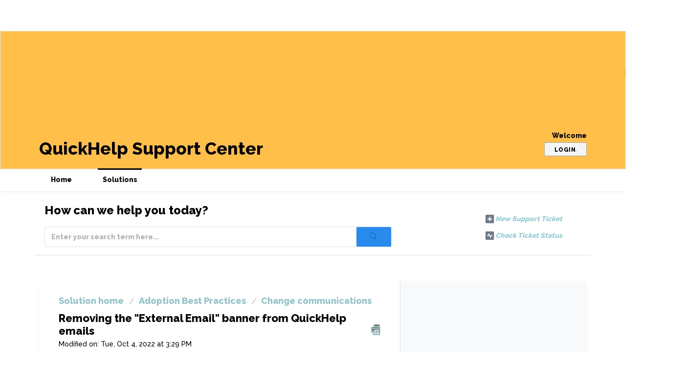

--- FILE ---
content_type: text/html; charset=utf-8
request_url: https://support.quickhelp.com/support/solutions/articles/6000234788-removing-the-external-email-banner-from-quickhelp-emails
body_size: 9322
content:
<!DOCTYPE html>
       
        <!--[if lt IE 7]><html class="no-js ie6 dew-dsm-theme " lang="en" dir="ltr" data-date-format="us"><![endif]-->       
        <!--[if IE 7]><html class="no-js ie7 dew-dsm-theme " lang="en" dir="ltr" data-date-format="us"><![endif]-->       
        <!--[if IE 8]><html class="no-js ie8 dew-dsm-theme " lang="en" dir="ltr" data-date-format="us"><![endif]-->       
        <!--[if IE 9]><html class="no-js ie9 dew-dsm-theme " lang="en" dir="ltr" data-date-format="us"><![endif]-->       
        <!--[if IE 10]><html class="no-js ie10 dew-dsm-theme " lang="en" dir="ltr" data-date-format="us"><![endif]-->       
        <!--[if (gt IE 10)|!(IE)]><!--><html class="no-js  dew-dsm-theme " lang="en" dir="ltr" data-date-format="us"><!--<![endif]-->
	<head>
		
		<!-- Title for the page -->
<title> Removing the &quot;External Email&quot; banner from QuickHelp emails : QuickHelp™ Support Center </title>

<!-- Meta information -->

      <meta charset="utf-8" />
      <meta http-equiv="X-UA-Compatible" content="IE=edge,chrome=1" />
      <meta name="description" content= "" />
      <meta name="author" content= "" />
       <meta property="og:title" content="Removing the &amp;quot;External Email&amp;quot; banner from QuickHelp emails" />  <meta property="og:url" content="https://support.quickhelp.com/support/solutions/articles/6000234788-removing-the-external-email-banner-from-quickhelp-emails" />  <meta property="og:description" content="      Microsoft Exchange often alerts your users with an &amp;quot;External Email&amp;quot; warning banner that an email originated outside of your organization.       e.g.    Removing this warning from QuickHelp emails may increase engagement within your organizat..." />  <meta property="og:image" content="https://s3.amazonaws.com/cdn.freshdesk.com/data/helpdesk/attachments/production/6228229685/logo/ZNJ7XtWdQRy8uGosKs6T3rR9pmITYvgkng.png?X-Amz-Algorithm=AWS4-HMAC-SHA256&amp;amp;X-Amz-Credential=AKIAS6FNSMY2XLZULJPI%2F20260120%2Fus-east-1%2Fs3%2Faws4_request&amp;amp;X-Amz-Date=20260120T174847Z&amp;amp;X-Amz-Expires=604800&amp;amp;X-Amz-SignedHeaders=host&amp;amp;X-Amz-Signature=057368ebecc5d95526a7277570170e47866ffa96acbae806f6a067d5096d1eb9" />  <meta property="og:site_name" content="QuickHelp™ Support Center" />  <meta property="og:type" content="article" />  <meta name="twitter:title" content="Removing the &amp;quot;External Email&amp;quot; banner from QuickHelp emails" />  <meta name="twitter:url" content="https://support.quickhelp.com/support/solutions/articles/6000234788-removing-the-external-email-banner-from-quickhelp-emails" />  <meta name="twitter:description" content="      Microsoft Exchange often alerts your users with an &amp;quot;External Email&amp;quot; warning banner that an email originated outside of your organization.       e.g.    Removing this warning from QuickHelp emails may increase engagement within your organizat..." />  <meta name="twitter:image" content="https://s3.amazonaws.com/cdn.freshdesk.com/data/helpdesk/attachments/production/6228229685/logo/ZNJ7XtWdQRy8uGosKs6T3rR9pmITYvgkng.png?X-Amz-Algorithm=AWS4-HMAC-SHA256&amp;amp;X-Amz-Credential=AKIAS6FNSMY2XLZULJPI%2F20260120%2Fus-east-1%2Fs3%2Faws4_request&amp;amp;X-Amz-Date=20260120T174847Z&amp;amp;X-Amz-Expires=604800&amp;amp;X-Amz-SignedHeaders=host&amp;amp;X-Amz-Signature=057368ebecc5d95526a7277570170e47866ffa96acbae806f6a067d5096d1eb9" />  <meta name="twitter:card" content="summary" />  <link rel="canonical" href="https://support.quickhelp.com/support/solutions/articles/6000234788-removing-the-external-email-banner-from-quickhelp-emails" /> 

<!-- Responsive setting -->
<link rel="apple-touch-icon" href="https://s3.amazonaws.com/cdn.freshdesk.com/data/helpdesk/attachments/production/6012700583/fav_icon/G55OSqzPIY4CCEFMm4GetiXySNx4QP0Vfg.png" />
        <link rel="apple-touch-icon" sizes="72x72" href="https://s3.amazonaws.com/cdn.freshdesk.com/data/helpdesk/attachments/production/6012700583/fav_icon/G55OSqzPIY4CCEFMm4GetiXySNx4QP0Vfg.png" />
        <link rel="apple-touch-icon" sizes="114x114" href="https://s3.amazonaws.com/cdn.freshdesk.com/data/helpdesk/attachments/production/6012700583/fav_icon/G55OSqzPIY4CCEFMm4GetiXySNx4QP0Vfg.png" />
        <link rel="apple-touch-icon" sizes="144x144" href="https://s3.amazonaws.com/cdn.freshdesk.com/data/helpdesk/attachments/production/6012700583/fav_icon/G55OSqzPIY4CCEFMm4GetiXySNx4QP0Vfg.png" />
        <meta name="viewport" content="width=device-width, initial-scale=1.0, maximum-scale=5.0, user-scalable=yes" /> 
		
		<!-- Adding meta tag for CSRF token -->
		<meta name="csrf-param" content="authenticity_token" />
<meta name="csrf-token" content="4IRloWXopA66hSal5BOjlNCuqN/cSTN0aSeMiLkJ3ZiCZVCMbKgXiK+e52uAnAMi8of0ef2+fCUhI29tdsIxrg==" />
		<!-- End meta tag for CSRF token -->
		
		<!-- Fav icon for portal -->
		<link rel='shortcut icon' href='https://s3.amazonaws.com/cdn.freshdesk.com/data/helpdesk/attachments/production/6012700583/fav_icon/G55OSqzPIY4CCEFMm4GetiXySNx4QP0Vfg.png' />

		<!-- Base stylesheet -->
 
		<link rel="stylesheet" media="print" href="https://assets6.freshdesk.com/assets/cdn/portal_print-6e04b27f27ab27faab81f917d275d593fa892ce13150854024baaf983b3f4326.css" />
	  		<link rel="stylesheet" media="screen" href="https://assets5.freshdesk.com/assets/cdn/falcon_portal_utils-a58414d6bc8bc6ca4d78f5b3f76522e4970de435e68a5a2fedcda0db58f21600.css" />	

		
		<!-- Theme stylesheet -->

		<link href="/support/theme.css?v=4&amp;d=1735919708" media="screen" rel="stylesheet" type="text/css">

		<!-- Google font url if present -->
		<link href='https://fonts.googleapis.com/css?family=Droid+Sans:regular,700' rel='stylesheet' type='text/css' nonce='psKVMibV3HcCDKy4/VKRkQ=='>

		<!-- Including default portal based script framework at the top -->
		<script src="https://assets10.freshdesk.com/assets/cdn/portal_head_v2-d07ff5985065d4b2f2826fdbbaef7df41eb75e17b915635bf0413a6bc12fd7b7.js"></script>
		<!-- Including syntexhighlighter for portal -->
		<script src="https://assets1.freshdesk.com/assets/cdn/prism-841b9ba9ca7f9e1bc3cdfdd4583524f65913717a3ab77714a45dd2921531a402.js"></script>

		

		<!-- Access portal settings information via javascript -->
		 <script type="text/javascript">     var portal = {"language":"en","name":"QuickHelp™ Support Center","contact_info":"","current_page_name":"article_view","current_tab":"solutions","vault_service":{"url":"https://vault-service.freshworks.com/data","max_try":2,"product_name":"fd"},"current_account_id":225290,"preferences":{"bg_color":"#ffffff","header_color":"#FFBF48","help_center_color":"#ffffff","footer_color":"#fafafa","tab_color":"#ffffff","tab_hover_color":"#000000","btn_background":"#f3f5f7","btn_primary_background":"#ffbf48","baseFont":"Droid Sans","textColor":"#000000","headingsFont":"Droid Sans","headingsColor":"#000000","linkColor":"#91cfd3","linkColorHover":"#91cfd3","inputFocusRingColor":"#ffbf48","nonResponsive":"false"},"image_placeholders":{"spacer":"https://assets2.freshdesk.com/assets/misc/spacer.gif","profile_thumb":"https://assets7.freshdesk.com/assets/misc/profile_blank_thumb-4a7b26415585aebbd79863bd5497100b1ea52bab8df8db7a1aecae4da879fd96.jpg","profile_medium":"https://assets4.freshdesk.com/assets/misc/profile_blank_medium-1dfbfbae68bb67de0258044a99f62e94144f1cc34efeea73e3fb85fe51bc1a2c.jpg"},"falcon_portal_theme":true,"current_object_id":6000234788};     var attachment_size = 20;     var blocked_extensions = "";     var allowed_extensions = "";     var store = { 
        ticket: {},
        portalLaunchParty: {} };    store.portalLaunchParty.ticketFragmentsEnabled = false;    store.pod = "us-east-1";    store.region = "US"; </script> 


			    <script src="https://wchat.freshchat.com/js/widget.js" nonce="psKVMibV3HcCDKy4/VKRkQ=="></script>

	</head>
	<body>
            	
		
		
		<style>
  table, tr {
    width: 100%;
  }
  .mobile-icon-nav-newticket new-ticket ellipsis {
    align: right;
  }
  .hc-search {
    width: 100%;
  }
  .hc-nav {
    width: 100%;
    text-align: right;
  }
  .hc-search-button .btn.btn-primary {
    background-color: #288BED;
  }
  .btn.btn-primary:hover{
    background-color: #FFBF48 !important;
  }
  h1, h3 {
    font-weight: 800 !important;
  }
  .intro-title {
     font-weight: 800 !important;
  }
  .searchtd {
    width: 100%;
  }
</style>


<style>
  
@import url('https://fonts.googleapis.com/css?family=Raleway:800&display=swap');
  
  .page-tabs {
    font-family: 'Raleway', sans-serif !important;
    font-weight: 800 !important;
    color: #000000;
    font-size: 18px;
  }
  .hc-search{
	font-family: 'Raleway', sans-serif !important;
    font-weight: 800 !important;
    color: #B7B7BC;
    font-size: 18px;
  }
  .ellipsis-heading {
    font-family: 'Raleway', sans-serif !important;
    color: #000000;
    font-weight: 800 !important;
    font-size:35px;
    font-style: bold;
  }
  .banner-nav *{
    font-family: 'Raleway', sans-serif !important;
    color: #000000 !important;
    font-weight: 800 !important;
  }
  .logo {
    display: block;
    margin-left: 44%;
  }
  .heading {
    font-family: 'Raleway', sans-serif !important;
    font-weight: 800 !important;
  }
  .special {
    font-family: 'Raleway', sans-serif !important;
    font-weight: 800 !important;
  }
  .hc-nav {
    font-family: 'Raleway', sans-serif !important;
    font-weight: 800 !important;
    font-style: italic;
    font-size: 15px !important;
  }
  .banner-nav a:after {
    color: #000000 !important;
  }
  .help-center {
    border-radius: 0px;
    max-width: 1140px;
    margin-right: auto;
    margin-left: auto;
    margin-top: 10px;
    margin-bottom: 26px;
  }
  .banner-nav a[href*="/login"] {
    background-color: #f3f5f7;
    border: solid 1px #97a9ba;
  }
  
.banner-nav a[href*="/login"]:after {
    background-color: #f3f5f7;
    border: solid 1px #97a9ba;
  }
  .nav-table {
    border-bottom: none !important;
  }
  .searchtd {
    width: 100%;
  }
  
  .hc-nav a span {
    font-weight: 800 !important;
  }
  a {
    font-weight: 800 !important;
  }
  .banner-nav a[href*="/login"]:hover {
    background-color: #f3f5f7;
    border: solid 1px #97a9ba;
}

</style>


	<header>
      <br />
      <a href="https://quickhelp.freshdesk.com/support/home"><img class="logo" src="https://info.brainstorminc.com/hubfs/bigger%20logo%20png.png" /></a>
	</header>
	<br />
	<br />
	<header class="banner">
		<div class="banner-wrapper page">
			<div class="banner-title">
				<h1 class="ellipsis-heading">QuickHelp Support Center</h1>
			</div>
			<nav class="banner-nav">
				 <div class="welcome">Welcome <b></b> </div>  <b><a href="/support/login"><b>Login</b></a></b>
			</nav>
		</div>
	</header>
	<nav class="page-tabs">
		<div class="page no-padding no-header-tabs">
			
				<a data-toggle-dom="#header-tabs" href="#" data-animated="true" class="mobile-icon-nav-menu show-in-mobile"></a>
				<div class="nav-link" id="header-tabs">
					
						
							<a href="/support/home" class="">Home</a>
						
					
						
							<a href="/support/solutions" class="active">Solutions</a>
						
					
				</div>
			
		</div>
	</nav>
<!-- Search and page links for the page -->

	<section class="help-center rounded-6">	
			<div class="hc-search">
				<div class="hc-search-c">
                  <table class="nav-table">
                    <tr>
                      <td class="searchtd" rowspan = "3"><h2 class="heading hide-in-mobile">How can we help you today?</h2> 
                          <form class="hc-search-form print--remove" autocomplete="off" action="/support/search/solutions" id="hc-search-form" data-csrf-ignore="true">
	<div class="hc-search-input">
	<label for="support-search-input" class="hide">Enter your search term here...</label>
		<input placeholder="Enter your search term here..." type="text"
			name="term" class="special" value=""
            rel="page-search" data-max-matches="10" id="support-search-input">
	</div>
	<div class="hc-search-button">
		<button class="btn btn-primary" aria-label="Search" type="submit" autocomplete="off">
			<i class="mobile-icon-search hide-tablet"></i>
			<span class="hide-in-mobile">
				Search
			</span>
		</button>
	</div>
</form></td>  
                    </tr>
                    <tr>      
                      <td class="searchtd" rowspan = "1"><span class="hc-nav "> <nav>   <div>
              <a href="/support/tickets/new" class="mobile-icon-nav-newticket new-ticket ellipsis" title="New support ticket">
                <span> New support ticket </span>
              </a>
            </div>   <div>
              <a href="/support/tickets" class="mobile-icon-nav-status check-status ellipsis" title="Check ticket status">
                <span>Check ticket status</span>
              </a>
            </div>  </nav></span></td>
                    </tr>
                  </table>
				</div>             
			</div>
		</section>





<div class="page">
	
	<!-- Search and page links for the page -->
	

	
	<!-- Notification Messages -->
	 <div class="alert alert-with-close notice hide" id="noticeajax"></div> 

	
	<div class="c-wrapper">		
		<style type="text/css">

  .ficon-thumbs-up, .article-vote .vote-up, .do-you-find-it-helpful .thanks-for-feedback .up {
    color: #91cfd3;
  }

  .ficon-thumbs-down, .article-vote .vote-down, .do-you-find-it-helpful .thanks-for-feedback .down {
    color: #91cfd3;
  }
  p {
    font-family: 'Raleway', sans-serif;
    font-weight: 500 !important;
  }
  
  .breadcrumb a:hover {
    text-decoration: underline !important;
  }
</style>
<section class="main content rounded-6 min-height-on-desktop fc-article-show" id="article-show-6000234788">
	<div class="breadcrumb">
		<a href="/support/solutions"> Solution home </a>
		<a href="/support/solutions/6000138806">Adoption Best Practices</a>
		<a href="/support/solutions/folders/6000239502">Change communications</a>
	</div>
	<b class="page-stamp page-stamp-article">
		<b class="icon-page-article"></b>
	</b>

	<h2 class="heading">Removing the &quot;External Email&quot; banner from QuickHelp emails
		<a href="javascript:print();" class="icon-print solution-print-icon" title="Print this Article"></a>
	</h2>

	<p>Modified on: Tue, Oct 4, 2022 at  3:29 PM</p>
	<hr />
	

	<article class="article-body" id="article-body" rel="image-enlarge">
		<p data-identifyelement="502"><img src="https://s3.amazonaws.com/cdn.freshdesk.com/data/helpdesk/attachments/production/6106006487/original/VMwRU-Q7fkJ54Om6Vt8C0cpzMhDeWgQcCA.png?1588012547" style="width: 62px; height: 62px;" class="fr-fil fr-dib" data-attachment="[object Object]" data-id="6106006487" data-identifyelement="503"></p><p data-identifyelement="504" dir="ltr"><br></p><p data-identifyelement="504" dir="ltr">Microsoft Exchange often alerts your users with an "External Email" warning banner that an email originated outside of your organization. &nbsp;</p><p data-identifyelement="507"><br data-identifyelement="508"></p><p data-identifyelement="509">e.g.</p><p data-identifyelement="510"><img src="https://s3.amazonaws.com/cdn.freshdesk.com/data/helpdesk/attachments/production/6106006545/original/vS5P7xX-o65LMtQMuRXAOEI_HOkahsS9fg.png?1588012594" style="width: auto;" class="fr-fic fr-fil fr-dib" data-attachment="[object Object]" data-id="6106006545" data-identifyelement="511"></p><p data-identifyelement="504" dir="ltr"><span dir="ltr" style="color: rgb(0, 0, 0); font-family: -apple-system, &quot;system-ui&quot;, &quot;Segoe UI&quot;, Roboto, &quot;Helvetica Neue&quot;, Arial, sans-serif; font-size: 13px; font-weight: 400; text-align: left; text-indent: 0px; display: inline !important;">Removing this warning from QuickHelp emails may increase engagement within your organization. &nbsp;</span>You can do this by adding an exception to your “External Email” rule.</p><p data-identifyelement="513"><br data-identifyelement="514"></p><p data-identifyelement="515" dir="ltr">Pease follow these simple steps to edit your email rule (you must have access to <strong data-identifyelement="516">Exchange admin center</strong> in your Office 365 portal).</p><p data-identifyelement="517"><br data-identifyelement="518"></p><ol data-identifyelement="519"><li data-identifyelement="520">Log in to the Exchange Admin Center</li><li data-identifyelement="521">Click <strong data-identifyelement="522">mail flow</strong> in the left-hand column</li><li data-identifyelement="523">Click the <strong data-identifyelement="524">rules&nbsp;</strong>tab across the top<br data-identifyelement="525"><img src="https://s3.amazonaws.com/cdn.freshdesk.com/data/helpdesk/attachments/production/6106006663/original/W92IgIoSPA4V5nLRkikOmKc4u3gmCBRhAA.png?1588012713" style="width: auto;" class="fr-fic fr-fil fr-dib" data-attachment="[object Object]" data-id="6106006663" data-identifyelement="526"></li><li data-identifyelement="527">Double-click the rule that flags external emails (e.g. <strong data-identifyelement="528">External Message Warning</strong>)</li><li data-identifyelement="529">Find the section that states <em data-identifyelement="530">Except if…</em></li><li data-identifyelement="531">From the <em data-identifyelement="532">Except if…</em> pulldown menu, choose <em data-identifyelement="533">The sender… &gt; IP address is in any of these ranges or exactly matches</em><br data-identifyelement="534"><em data-identifyelement="535"><img src="https://s3.amazonaws.com/cdn.freshdesk.com/data/helpdesk/attachments/production/6106006722/original/COSbdmD38dy_fwZZKvr326pL7GbVM4UI0A.png?1588012798" style="width: auto;" class="fr-fic fr-fil fr-dib" data-attachment="[object Object]" data-id="6106006722" data-identifyelement="536"></em></li><li data-identifyelement="537">In the <em data-identifyelement="538">specify IP address range</em> dialog, enter 50.31.56.10 (QuickHelp emails are sent from this IP address)<br data-identifyelement="539"><img src="https://s3.amazonaws.com/cdn.freshdesk.com/data/helpdesk/attachments/production/6106006832/original/5Xk6rW9gl8oupHjAFLogxyCYYki8YinQ7A.png?1588012875" style="width: 367px;" class="fr-fic fr-fil fr-dib" data-attachment="[object Object]" data-id="6106006832" data-identifyelement="540"></li><li data-identifyelement="541">Click the <strong data-identifyelement="542"><span data-identifyelement="543" style="font-size: 16px;">+</span></strong> icon to add the IP to the list</li><li data-identifyelement="544">Click <strong data-identifyelement="545">OK</strong></li><li data-identifyelement="546">Click <strong data-identifyelement="547">Close</strong></li></ol><p data-identifyelement="548"><br data-identifyelement="549"></p><p data-identifyelement="550"><br data-identifyelement="551"></p>
	</article>

	<hr />	
		

		<p class="article-vote" id="voting-container" 
											data-user-id="" 
											data-article-id="6000234788"
											data-language="en">
										Did you find it helpful?<span data-href="/support/solutions/articles/6000234788/thumbs_up" class="vote-up a-link" id="article_thumbs_up" 
									data-remote="true" data-method="put" data-update="#voting-container" 
									data-user-id=""
									data-article-id="6000234788"
									data-language="en"
									data-update-with-message="Glad we could be helpful. Thanks for the feedback.">
								Yes</span><span class="vote-down-container"><span data-href="/support/solutions/articles/6000234788/thumbs_down" class="vote-down a-link" id="article_thumbs_down" 
									data-remote="true" data-method="put" data-update="#vote-feedback-form" 
									data-user-id=""
									data-article-id="6000234788"
									data-language="en"
									data-hide-dom="#voting-container" data-show-dom="#vote-feedback-container">
								No</span></span></p><a class="hide a-link" id="vote-feedback-form-link" data-hide-dom="#vote-feedback-form-link" data-show-dom="#vote-feedback-container">Send feedback</a><div id="vote-feedback-container"class="hide">	<div class="lead">Sorry we couldn't be helpful. Help us improve this article with your feedback.</div>	<div id="vote-feedback-form">		<div class="sloading loading-small loading-block"></div>	</div></div>
		
</section>
<section class="sidebar content rounded-6 fc-related-articles">
	<div id="related_articles"><div class="cs-g-c"><section class="article-list"><h3 class="list-lead">Related Articles</h3><ul rel="remote" 
			data-remote-url="/support/search/articles/6000234788/related_articles?container=related_articles&limit=10" 
			id="related-article-list"></ul></section></div></div>
</section>

	</div>
	
</div>
<style>
  @import url('https://fonts.googleapis.com/css?family=Raleway:800&display=swap');
  .footer-links {
    text-align: center; 
    font-size: 16px;
    color: #B7B7BC !important;
    font-family: 'Raleway', sans-serif !important;
  }
  .footer-links a:before {
    content: "|";
    opacity: 1;
    color: #B7B7BC;
  }
  .footer-links page no-padding {
    color: #B7B7BC;
  }
</style>


	<footer class="footer rounded-6">
		<nav class="footer-links page no-padding">
			
					
          <a href="/support/home" style="text-align:center" class="">Home</a>
					
          <a href="/support/solutions" style="text-align:center" class="active">Solutions</a>
					
			
		</nav>
	</footer>
	




			<script src="https://assets9.freshdesk.com/assets/cdn/portal_bottom-0fe88ce7f44d512c644a48fda3390ae66247caeea647e04d017015099f25db87.js"></script>

		<script src="https://assets8.freshdesk.com/assets/cdn/redactor-642f8cbfacb4c2762350a557838bbfaadec878d0d24e9a0d8dfe90b2533f0e5d.js"></script> 
		<script src="https://assets3.freshdesk.com/assets/cdn/lang/en-4a75f878b88f0e355c2d9c4c8856e16e0e8e74807c9787aaba7ef13f18c8d691.js"></script>
		<!-- for i18n-js translations -->
  		<script src="https://assets5.freshdesk.com/assets/cdn/i18n/portal/en-7dc3290616af9ea64cf8f4a01e81b2013d3f08333acedba4871235237937ee05.js"></script>
		<!-- Including default portal based script at the bottom -->
		<script nonce="psKVMibV3HcCDKy4/VKRkQ==">
//<![CDATA[
	
	jQuery(document).ready(function() {
					
		// Setting the locale for moment js
		moment.lang('en');

		var validation_meassages = {"required":"This field is required.","remote":"Please fix this field.","email":"Please enter a valid email address.","url":"Please enter a valid URL.","date":"Please enter a valid date.","dateISO":"Please enter a valid date ( ISO ).","number":"Please enter a valid number.","digits":"Please enter only digits.","creditcard":"Please enter a valid credit card number.","equalTo":"Please enter the same value again.","two_decimal_place_warning":"Value cannot have more than 2 decimal digits","select2_minimum_limit":"Please type %{char_count} or more letters","select2_maximum_limit":"You can only select %{limit} %{container}","maxlength":"Please enter no more than {0} characters.","minlength":"Please enter at least {0} characters.","rangelength":"Please enter a value between {0} and {1} characters long.","range":"Please enter a value between {0} and {1}.","max":"Please enter a value less than or equal to {0}.","min":"Please enter a value greater than or equal to {0}.","select2_maximum_limit_jq":"You can only select {0} {1}","facebook_limit_exceed":"Your Facebook reply was over 8000 characters. You'll have to be more clever.","messenger_limit_exceeded":"Oops! You have exceeded Messenger Platform's character limit. Please modify your response.","not_equal_to":"This element should not be equal to","email_address_invalid":"One or more email addresses are invalid.","twitter_limit_exceed":"Oops! You have exceeded Twitter's character limit. You'll have to modify your response.","password_does_not_match":"The passwords don't match. Please try again.","valid_hours":"Please enter a valid hours.","reply_limit_exceed":"Your reply was over 2000 characters. You'll have to be more clever.","url_format":"Invalid URL format","url_without_slash":"Please enter a valid URL without '/'","link_back_url":"Please enter a valid linkback URL","requester_validation":"Please enter a valid requester details or <a href=\"#\" id=\"add_requester_btn_proxy\">add new requester.</a>","agent_validation":"Please enter valid agent details","email_or_phone":"Please enter a Email or Phone Number","upload_mb_limit":"Upload exceeds the available 15MB limit","invalid_image":"Invalid image format","atleast_one_role":"At least one role is required for the agent","invalid_time":"Invalid time.","remote_fail":"Remote validation failed","trim_spaces":"Auto trim of leading & trailing whitespace","hex_color_invalid":"Please enter a valid hex color value.","name_duplication":"The name already exists.","invalid_value":"Invalid value","invalid_regex":"Invalid Regular Expression","same_folder":"Cannot move to the same folder.","maxlength_255":"Please enter less than 255 characters","decimal_digit_valid":"Value cannot have more than 2 decimal digits","atleast_one_field":"Please fill at least {0} of these fields.","atleast_one_portal":"Select atleast one portal.","custom_header":"Please type custom header in the format -  header : value","same_password":"Should be same as Password","select2_no_match":"No matching %{container} found","integration_no_match":"no matching data...","time":"Please enter a valid time","valid_contact":"Please add a valid contact","field_invalid":"This field is invalid","select_atleast_one":"Select at least one option.","ember_method_name_reserved":"This name is reserved and cannot be used. Please choose a different name."}	

		jQuery.extend(jQuery.validator.messages, validation_meassages );


		jQuery(".call_duration").each(function () {
			var format,time;
			if (jQuery(this).data("time") === undefined) { return; }
			if(jQuery(this).hasClass('freshcaller')){ return; }
			time = jQuery(this).data("time");
			if (time>=3600) {
			 format = "hh:mm:ss";
			} else {
				format = "mm:ss";
			}
			jQuery(this).html(time.toTime(format));
		});
	});

	// Shortcuts variables
	var Shortcuts = {"global":{"help":"?","save":"mod+return","cancel":"esc","search":"/","status_dialog":"mod+alt+return","save_cuctomization":"mod+shift+s"},"app_nav":{"dashboard":"g d","tickets":"g t","social":"g e","solutions":"g s","forums":"g f","customers":"g c","reports":"g r","admin":"g a","ticket_new":"g n","compose_email":"g m"},"pagination":{"previous":"alt+left","next":"alt+right","alt_previous":"j","alt_next":"k"},"ticket_list":{"ticket_show":"return","select":"x","select_all":"shift+x","search_view":"v","show_description":"space","unwatch":"w","delete":"#","pickup":"@","spam":"!","close":"~","silent_close":"alt+shift+`","undo":"z","reply":"r","forward":"f","add_note":"n","scenario":"s"},"ticket_detail":{"toggle_watcher":"w","reply":"r","forward":"f","add_note":"n","close":"~","silent_close":"alt+shift+`","add_time":"m","spam":"!","delete":"#","show_activities_toggle":"}","properties":"p","expand":"]","undo":"z","select_watcher":"shift+w","go_to_next":["j","down"],"go_to_previous":["k","up"],"scenario":"s","pickup":"@","collaboration":"d"},"social_stream":{"search":"s","go_to_next":["j","down"],"go_to_previous":["k","up"],"open_stream":["space","return"],"close":"esc","reply":"r","retweet":"shift+r"},"portal_customizations":{"preview":"mod+shift+p"},"discussions":{"toggle_following":"w","add_follower":"shift+w","reply_topic":"r"}};
	
	// Date formats
	var DATE_FORMATS = {"non_us":{"moment_date_with_week":"ddd, D MMM, YYYY","datepicker":"d M, yy","datepicker_escaped":"d M yy","datepicker_full_date":"D, d M, yy","mediumDate":"d MMM, yyyy"},"us":{"moment_date_with_week":"ddd, MMM D, YYYY","datepicker":"M d, yy","datepicker_escaped":"M d yy","datepicker_full_date":"D, M d, yy","mediumDate":"MMM d, yyyy"}};

	var lang = { 
		loadingText: "Please Wait...",
		viewAllTickets: "View all tickets"
	};


//]]>
</script> 

		

		<img src='/support/solutions/articles/6000234788-removing-the-external-email-banner-from-quickhelp-emails/hit' alt='Article views count' aria-hidden='true'/>
		<script type="text/javascript">
     		I18n.defaultLocale = "en";
     		I18n.locale = "en";
		</script>
			  <script nonce="psKVMibV3HcCDKy4/VKRkQ==">
//<![CDATA[

    jQuery(document).ready(function() {
      window.fcWidget.init({
        token: "9fe47de7-7f4a-4b38-a321-4540876108f1",
        host: "https://wchat.freshchat.com",
        cspNonce: "psKVMibV3HcCDKy4/VKRkQ==",
      });    
    });

//]]>
</script>
    	


		<!-- Include dynamic input field script for signup and profile pages (Mint theme) -->

	</body>
</html>
